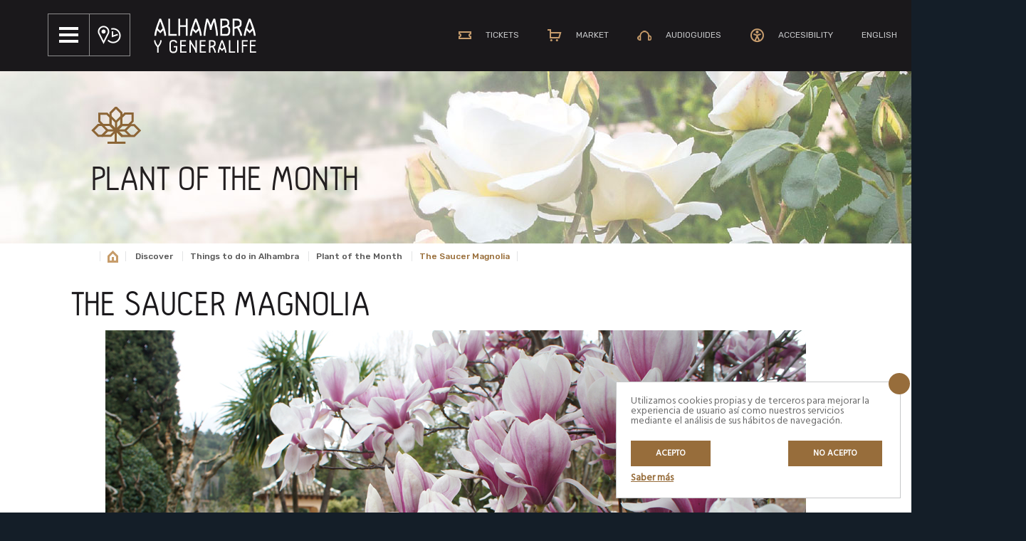

--- FILE ---
content_type: text/css
request_url: https://www.alhambra-patronato.es/wp-content/themes/alhambra/assets/css/plugins-style.css
body_size: 1184
content:
.wordpress-gdpr-popup,
.wordpress-gdpr-privacy-settings-popup,
a.wordpress-gdpr-popup-privacy-settings-service-category {
	font-family: inherit;
	font-size: 14px;
}
.wordpress-gdpr-popup-container {
	line-height: 1;
	border: 1px solid #c6c8c9;
}
.wordpress-gdpr-popup-actions-buttons a {
    font-size: 12px;
    color: #ffffff;
	padding: 12px 35px;
}
.wordpress-gdpr-privacy-settings-trigger .it-cookie {
	display: inline-block;
	width: 42px;
	height: 42px;
	vertical-align: middle;
	background: url('../../../../../wp-content/themes/alhambra/images/cookie-pq-ico.png') no-repeat 0 0;
}

.sitemap h2 {
	font-family: 'HalloSans';
	font-size: 50px;
	font-weight: 400;
	color: #231f20 !important;
	text-transform: uppercase !important;
}
.et_divi_builder #et_builder_outer_content .sitemap .et_pb_text a {
	font-size: initial;
	color: inherit;
	font-weight: initial;
}
.et_divi_builder #et_builder_outer_content .sitemap .et_pb_text a:hover {
	color: #8c6536;
}
.et_divi_builder #et_builder_outer_content .sitemap .et_pb_text li.page_item_has_children > a {
	color: #8c6536;
	font-weight: 600;
}
.et_divi_builder #et_builder_outer_content .sitemap .et_pb_text ul {
	padding-bottom: 0;
}

--- FILE ---
content_type: application/javascript
request_url: https://www.alhambra-patronato.es/wp-content/plugins/it-map/js/mapa.js?ver=1.12.14
body_size: 3319
content:
jQuery(document).ready(function($) {

    
    //Inicia el mapa
    if ( ! $('#map').length ) {

        return;

    }

    if ($('#map').data('alto') != '') {

        $("#map").css({ "height": $('#map').data('alto') + "px" });

    }

    if ($('#map').data('latlng') != '') {

        var latlng = $('#map').data('latlng').split(',');
        var center = [parseFloat(latlng[1]), parseFloat(latlng[0])];

    } else {

        var center = [-3.5877, 37.1764];

    }

    if ($('#map').data('zoom') != '' && parseInt($('#map').data('zoom')) < 15) {

        var zoom = parseInt($('#map').data('zoom'));

    } else {

        var zoom = 12;

    }

    var mapajs = M.map({
        container: "map",
        wmcfile: ["http://mapea4-sigc.juntadeandalucia.es/files/wmc/satelite.xml*Satelite"],
        controls: [],
        center: center,
        zoom: zoom,
        projection: "EPSG:4326*d"
    });
    
    /* Estilo de los marcadores */
    let estilo = new M.style.Point({
        icon: {
            src: php_vars.marker,
            rotation: 0,
            scale: 1,
            opacity: 1,
            anchor: [0.5, 1],
            rotate: false,
        }
    });

    var zona = $('#map').data('zona'); // Localizaciones por categoría.
    var location = $('#map').data('location'); // Localización única.
    var geojsonUrl = php_vars.dataGeoJSON;

    // Añadir el ID de la zona que queremos recuperar.
    if ('' != zona) {

        geojsonUrl += "&zona=" + zona;

    }

    // Añadir la localización que queremos recuperar.
    if ('' != location) {

        geojsonUrl += "&location=" + location; 

    }

    $.getJSON(geojsonUrl, function (result) {

        data = result['features'];
        var points =    {
                            source: {
                                "features": [],
                                "type": "FeatureCollection"
                            },
                            name: 'Puntos de Interés',
                            extract: false
                        };

        $.each(data, function (key, val) {
            var link    = val['properties']['link'];
            var lat     = parseFloat(val['geometry']['coordinates'][1]);
            var lng     = parseFloat(val['geometry']['coordinates'][0]);
            points.source.features.push(
                {
                    "type": "Feature",
                    "geometry": {
                        "type": "Point",
                        "coordinates": [lng, lat]
                    },
                    "properties": {
                        "url": link
                    }
                }
            );
            
        });

        //Añade el punto al mapa
        let puntosInteres = new M.layer.GeoJSON(points);

        puntosInteres.setStyle(estilo);
        mapajs.addLayers(puntosInteres);

        puntosInteres.on(M.evt.SELECT_FEATURES, function(features){
            features.forEach(function(feature){
              window.location.href = feature.getAttribute("url");
          });
        });
    });


    // Eliminación del efecto zoom al hacer scroll sobre el mapa
    document.querySelector('canvas.ol-unselectable').addEventListener('wheel', (ev) => {
        if (ev.ctrlKey) return;
        ev.stopImmediatePropagation();
      });

});


--- FILE ---
content_type: application/javascript
request_url: https://mapea4-sigc.juntadeandalucia.es/mapea/api/proxy?url=http%3A%2F%2Fmapea4-sigc.juntadeandalucia.es%2Fmapea%2Ffiles%2Ftemplates%2Fpanzoom.html&callback=mapea_jsonp_handler_8260592692293947
body_size: 456
content:
mapea_jsonp_handler_8260592692293947({"valid":true,"headers":{"Accept-Ranges":"bytes","Keep-Alive":"timeout=5, max=100","Server":"Apache-Coyote/1.1","ETag":"W/\"29-1717999558000\"","Connection":"Keep-Alive","Last-Modified":"Mon, 10 Jun 2024 06:05:58 GMT","Content-Length":"29","Date":"Fri, 23 Jan 2026 08:53:11 GMT","Content-Type":"text/html; charset=UTF-8"},"code":200,"error":false,"message":"","content":"<div class=\"m-control\"><\/div>"});

--- FILE ---
content_type: application/javascript
request_url: https://mapea4-sigc.juntadeandalucia.es/mapea/api/proxy?url=http%3A%2F%2Fmapea4-sigc.juntadeandalucia.es%2Ffiles%2Fwmc%2Fsatelite.xml&callback=mapea_jsonp_handler_2702409799162149
body_size: 10767
content:
mapea_jsonp_handler_2702409799162149({"valid":true,"headers":{"Accept-Ranges":"bytes","Keep-Alive":"timeout=5, max=100","Server":"Apache-Coyote/1.1","ETag":"W/\"9122-1717999558000\"","Connection":"Keep-Alive","Last-Modified":"Mon, 10 Jun 2024 06:05:58 GMT","Content-Length":"9122","Date":"Fri, 23 Jan 2026 08:53:11 GMT","Content-Type":"application/xml"},"code":200,"error":false,"message":"","content":"<?xml version=\"1.0\" encoding=\"UTF-8\" standalone=\"no\"?>\n<ViewContext xmlns=\"http://www.opengis.net/context\" xmlns:xlink=\"http://www.w3.org/1999/xlink\" xmlns:xsi=\"http://www.w3.org/2001/XMLSchema-instance\" id=\"Callejero\" version=\"1.1.0\" xsi:schemaLocation=\"http://www.opengis.net/context http://schemas.opengis.net/context/1.1.0/context.xsd\">\n\t<General>\n\t\t<Window height=\"370\" width=\"610\"/>\n\t\t<BoundingBox SRS=\"EPSG:25830\" maxx=\"621889.9370\" maxy=\"4299792.1070\" minx=\"96388.1179\" miny=\"3959795.9442\"/>\n\t\t<Title>Callejero Digital de Andalucía Unificado<\/Title>\n\t\t<Extension>\n\t\t\t<ol:maxExtent xmlns:ol=\"http://openlayers.org/context\" maxx=\"621889.9370\" maxy=\"4299792.1070\" minx=\"96388.1179\" miny=\"3959795.9442\"/>\n\t\t<\/Extension>\n\t\t<KeywordList>\n\t\t\t<Keyword>IECA<\/Keyword>\n\t\t\t<Keyword>\n\t\t\t\tCallejero Digital de Andalucía Unificado\n\t\t\t<\/Keyword>\n\t\t<\/KeywordList>\n\t\t<Abstract>\n\t\t\tFichero de configuración del contexto de visualización de capas.\n\t\t<\/Abstract>\n\t<\/General>\n\n\t<LayerList>\n\t <!--  ******   Ortofoto    ******  -->\n\t\t\n\t\t<Layer hidden=\"0\" queryable=\"0\">\n\t\t\t<Server service=\"OGC:WMS\" title=\"Andalucía\" version=\"1.1.1\">\n\t\t\t\t<OnlineResource xmlns:xlink=\"http://www.w3.org/1999/xlink\" xlink:type=\"simple\" xlink:href=\"https://www.ideandalucia.es/wms/ortofoto_2019?\"/>\n\t\t\t<\/Server>\n\t\t\t<Name>ortofotografia_2019_rgb<\/Name>\n\t\t\t<Title>Ortofoto<\/Title>\n\t\t\t<SRS>EPSG:25830<\/SRS>\n\t\t\t<FormatList>\n\t\t\t\t<Format current=\"1\">image/jpeg<\/Format>\n\t\t\t<\/FormatList>\n\t\t\t<Extension>\n\t\t\t\t<ol:transparent xmlns:ol=\"http://openlayers.org/context\">true<\/ol:transparent>\n\t\t\t\t<ol:isBaseLayer xmlns:ol=\"http://openlayers.org/context\">false<\/ol:isBaseLayer>\n\t\t\t\t<ol:displayInLayerSwitcher xmlns:ol=\"http://openlayers.org/context\">false<\/ol:displayInLayerSwitcher>\n\t\t\t\t<ol:singleTile xmlns:ol=\"http://openlayers.org/context\">false<\/ol:singleTile>\n\t\t\t<\/Extension>\n\t\t\t<StyleList>\n\t\t\t\t<Style current=\"1\">\n\t\t\t\t\t<Name>default<\/Name>\n\t\t\t\t\t<Title>Estilo de la leyenda<\/Title>\n\t\t\t\t<\/Style>\n\t\t\t<\/StyleList>\n\t\t\t<sld:MinScaleDenominator xmlns:sld=\"http://www.opengis.net/sld\">730.7813<\/sld:MinScaleDenominator>\n\t\t\t<sld:MaxScaleDenominator xmlns:sld=\"http://www.opengis.net/sld\">1390292.642889335448<\/sld:MaxScaleDenominator>\n\t\t<\/Layer>\n\n\t\t<!--  ******   Contexto Andalucia    ******  -->\n\t\t<Layer hidden=\"0\" queryable=\"0\">\n\t\t\t<Server service=\"OGC:WMS\" title=\"Toponimia\" version=\"1.1.1\">\n\t\t\t\t<OnlineResource xmlns:xlink=\"http://www.w3.org/1999/xlink\" xlink:type=\"simple\" xlink:href=\"https://www.callejerodeandalucia.es/servicios/base/wms?\"/>\n\t\t\t<\/Server>\n\t\t\t<Name>contexto_andalucia<\/Name>\n\t\t\t<Title>Callejero Digital de Andalucía Unificado (Satélite)<\/Title>\n\t\t\t<SRS>EPSG:25830<\/SRS>\n\t\t\t<FormatList>\n\t\t\t\t<Format current=\"1\">image/gif<\/Format>\n\t\t\t<\/FormatList>\n\t\t\t<Extension>\n\t\t\t\t<ol:opacity xmlns:ol=\"http://openlayers.org/context\">1<\/ol:opacity>\n\t\t\t\t<ol:transparent xmlns:ol=\"http://openlayers.org/context\">true<\/ol:transparent>\n\t\t\t\t<ol:isBaseLayer xmlns:ol=\"http://openlayers.org/context\">true<\/ol:isBaseLayer>\n\t\t\t\t<ol:displayInLayerSwitcher xmlns:ol=\"http://openlayers.org/context\">true<\/ol:displayInLayerSwitcher>\n\t\t\t\t<ol:singleTile xmlns:ol=\"http://openlayers.org/context\">true<\/ol:singleTile>\n\t\t\t\t<ol:maxExtent xmlns:ol=\"http://openlayers.org/context\" maxx=\"2229176.725303816\" maxy=\"5003196.555304059\" minx=\"-1040313.3423018171\" miny=\"3427200.171153531\"/>\n\t\t\t<\/Extension>\n\t\t\t<StyleList>\n\t\t\t\t<Style current=\"1\">\n\t\t\t\t\t<Name/>\n\t\t\t\t\t<Title>Estilo de la leyenda<\/Title>\n\t\t\t\t\t<LegendURL format=\"image/png\" height=\"891\" width=\"333\">\n\t\t\t\t\t\t\t<OnlineResource xmlns:xlink=\"http://www.w3.org/1999/xlink\" xlink:type=\"simple\" xlink:href=\"https://www.callejerodeandalucia.es/img/leyenda_CDAU_satelite.png\"/>\n\t\t\t\t\t<\/LegendURL>\n\t\t\t\t<\/Style>\n\t\t\t<\/StyleList>\n\t\t\t<sld:MinScaleDenominator xmlns:sld=\"http://www.opengis.net/sld\">730.7813<\/sld:MinScaleDenominator>\n\t\t\t<sld:MaxScaleDenominator xmlns:sld=\"http://www.opengis.net/sld\">1390292.6428<\/sld:MaxScaleDenominator>\n\t\t<\/Layer>\n\n\t\t<!--  ******   Batimetria    ******  -->\n\t\t<Layer hidden=\"0\" queryable=\"0\">\n\t\t\t<Server service=\"OGC:WMS\" title=\"Toponimia\" version=\"1.1.1\">\n\t\t\t\t<OnlineResource xmlns:xlink=\"http://www.w3.org/1999/xlink\" xlink:type=\"simple\" xlink:href=\"https://www.callejerodeandalucia.es/servicios/base/wms?\"/>\n\t\t\t<\/Server>\n\t\t\t<Name>batimetria<\/Name>\n\t\t\t<Title>batimetria<\/Title>\n\t\t\t<SRS>EPSG:25830<\/SRS>\n\t\t\t<FormatList>\n\t\t\t\t<Format current=\"1\">image/gif<\/Format>\n\t\t\t<\/FormatList>\n\t\t\t<Extension>\n\t\t\t\t<ol:transparent xmlns:ol=\"http://openlayers.org/context\">true<\/ol:transparent>\n\t\t\t\t<ol:isBaseLayer xmlns:ol=\"http://openlayers.org/context\">false<\/ol:isBaseLayer>\n\t\t\t\t<ol:displayInLayerSwitcher xmlns:ol=\"http://openlayers.org/context\">false<\/ol:displayInLayerSwitcher>\n\t\t\t\t<ol:singleTile xmlns:ol=\"http://openlayers.org/context\">true<\/ol:singleTile>\n\t\t\t\t<ol:maxExtent xmlns:ol=\"http://openlayers.org/context\" maxx=\"2229176.725303816\" maxy=\"5003196.555304059\" minx=\"-1040313.3423018171\" miny=\"3427200.171153531\"/>\n\t\t\t<\/Extension>\n\t\t\t<StyleList>\n\t\t\t\t<Style current=\"1\">\n\t\t\t\t\t<Name/>\n\t\t\t\t\t<Title>Estilo de la leyenda<\/Title>\n\t\t\t\t<\/Style>\n\t\t\t<\/StyleList>\n\t\t\t<sld:MinScaleDenominator xmlns:sld=\"http://www.opengis.net/sld\">187000<\/sld:MinScaleDenominator>\n\t\t\t<sld:MaxScaleDenominator xmlns:sld=\"http://www.opengis.net/sld\">1390292.642889335448<\/sld:MaxScaleDenominator>\n\t\t<\/Layer>\n\n\t\t<!--  ******   Viales    ******  -->\n\t\t<Layer hidden=\"0\" queryable=\"1\">\n\t\t\t<Server service=\"OGC:WMS\" title=\"Toponimia\"\n\t\t\t\tversion=\"1.1.1\">\n\t\t\t\t<OnlineResource xmlns:xlink=\"http://www.w3.org/1999/xlink\"\n\t\t\t\t\txlink:type=\"simple\"\n\t\t\t\t\txlink:href=\"https://www.callejerodeandalucia.es/servicios/cdau/wms?Buffer=5\" />\n\t\t\t<\/Server>\n\t\t\t<Name>v_vial<\/Name>\n\t\t\t<Title>Viales<\/Title>\n\t\t\t<SRS>EPSG:25830<\/SRS>\n\t\t\t<FormatList>\n\t\t\t\t<Format current=\"1\">image/gif<\/Format>\n\t\t\t<\/FormatList>\n\t\t\t<Extension>\n\t\t\t\t<ol:transparent xmlns:ol=\"http://openlayers.org/context\">true<\/ol:transparent>\n\t\t\t\t<ol:isBaseLayer xmlns:ol=\"http://openlayers.org/context\">false<\/ol:isBaseLayer>\n\t\t\t\t<ol:displayInLayerSwitcher xmlns:ol=\"http://openlayers.org/context\">false<\/ol:displayInLayerSwitcher>\n\t\t\t\t<ol:singleTile xmlns:ol=\"http://openlayers.org/context\">true<\/ol:singleTile>\n\t\t\t<\/Extension>\n\t\t\t\t<StyleList>\n\t\t\t\t<Style current=\"1\">\n\t\t\t\t\t<Name><\/Name>\n\t\t\t\t\t<Title>Estilo de la leyenda<\/Title>\n\t\t\t\t<\/Style>\n\t\t\t<\/StyleList>\n\t\t\t<sld:MinScaleDenominator xmlns:sld=\"http://www.opengis.net/sld\">1500<\/sld:MinScaleDenominator>\n\t\t\t<sld:MaxScaleDenominator xmlns:sld=\"http://www.opengis.net/sld\">8000<\/sld:MaxScaleDenominator>\n\t\t<\/Layer>\n\t\t<!--  ******  Viales y Portales   ******  -->\n\t\t<Layer hidden=\"0\" queryable=\"1\">\n\t\t\t<Server service=\"OGC:WMS\" title=\"Toponimia\"\n\t\t\t\tversion=\"1.1.1\">\n\t\t\t\t<OnlineResource xmlns:xlink=\"http://www.w3.org/1999/xlink\"\n\t\t\t\t\txlink:type=\"simple\"\n\t\t\t\t\txlink:href=\"https://www.callejerodeandalucia.es/servicios/cdau/wms?Buffer=5\" />\n\t\t\t<\/Server>\n\t\t\t<Name>CDAU_wms<\/Name>\n\t\t\t<Title>Portales<\/Title>\n\t\t\t<SRS>EPSG:25830<\/SRS>\n\t\t\t<FormatList>\n\t\t\t\t<Format current=\"1\">image/gif<\/Format>\n\t\t\t<\/FormatList>\n\t\t\t<Extension>\n\t\t\t\t<ol:transparent xmlns:ol=\"http://openlayers.org/context\">true<\/ol:transparent>\n\t\t\t\t<ol:isBaseLayer xmlns:ol=\"http://openlayers.org/context\">false<\/ol:isBaseLayer>\n\t\t\t\t<ol:displayInLayerSwitcher xmlns:ol=\"http://openlayers.org/context\">false<\/ol:displayInLayerSwitcher>\n\t\t\t\t<ol:singleTile xmlns:ol=\"http://openlayers.org/context\">true<\/ol:singleTile>\n\t\t\t<\/Extension>\n\t\t\t\t<StyleList>\n\t\t\t\t<Style current=\"1\">\n\t\t\t\t\t<Name><\/Name>\n\t\t\t\t\t<Title>Estilo de la leyenda<\/Title>\n\t\t\t\t<\/Style>\n\t\t\t<\/StyleList>\n\t\t\t<sld:MinScaleDenominator xmlns:sld=\"http://www.opengis.net/sld\">730.7813<\/sld:MinScaleDenominator>\n\t\t\t<sld:MaxScaleDenominator xmlns:sld=\"http://www.opengis.net/sld\">1550<\/sld:MaxScaleDenominator>\n\t\t<\/Layer>\n\n\t\t<!--  ******   TOPONIMIA    ******  -->\n\t\t<Layer hidden=\"0\" queryable=\"0\">\n\t\t\t<Server service=\"OGC:WMS\" title=\"Toponimia\" version=\"1.1.1\">\n\t\t\t\t<OnlineResource xmlns:xlink=\"http://www.w3.org/1999/xlink\" xlink:type=\"simple\" xlink:href=\"https://www.callejerodeandalucia.es/servicios/base/wms?\"/>\n\t\t\t<\/Server>\n\t\t\t<Name>CDAU_toponimia<\/Name>\n\t\t\t<Title>Toponimia de núcleos y Litoral<\/Title>\n\t\t\t<SRS>EPSG:25830<\/SRS>\n\t\t\t<FormatList>\n\t\t\t\t<Format current=\"1\">image/gif<\/Format>\n\t\t\t<\/FormatList>\n\t\t\t<Extension>\n\t\t\t\t<ol:transparent xmlns:ol=\"http://openlayers.org/context\">true<\/ol:transparent>\n\t\t\t\t<ol:isBaseLayer xmlns:ol=\"http://openlayers.org/context\">false<\/ol:isBaseLayer>\n\t\t\t\t<ol:displayInLayerSwitcher xmlns:ol=\"http://openlayers.org/context\">false<\/ol:displayInLayerSwitcher>\n\t\t\t\t<ol:singleTile xmlns:ol=\"http://openlayers.org/context\">true<\/ol:singleTile>\n\t\t\t\t<ol:maxExtent xmlns:ol=\"http://openlayers.org/context\" maxx=\"2229176.725303816\" maxy=\"5003196.555304059\" minx=\"-1040313.3423018171\" miny=\"3427200.171153531\"/>\n\t\t\t<\/Extension>\n\t\t\t\t<StyleList>\n\t\t\t\t<Style current=\"1\">\n\t\t\t\t\t<Name/>\n\t\t\t\t\t<Title>Estilo de la leyenda<\/Title>\n\t\t\t\t<\/Style>\n\t\t\t<\/StyleList>\n\t\t\t<sld:MinScaleDenominator xmlns:sld=\"http://www.opengis.net/sld\">8000<\/sld:MinScaleDenominator>\n\t\t\t<sld:MaxScaleDenominator xmlns:sld=\"http://www.opengis.net/sld\">1390292.642889335448<\/sld:MaxScaleDenominator>\n\t\t<\/Layer>\n  <\/LayerList>\n<\/ViewContext>\n"});

--- FILE ---
content_type: application/javascript
request_url: https://www.alhambra-patronato.es/wp-content/themes/alhambra/assets/js/enfemenino.js?ver=1746020089
body_size: 3499
content:
document.addEventListener("DOMContentLoaded", function () {
    var textBlocks = document.querySelectorAll(".toggle-text-content");
    // LLEGIR MES PER DIVI I PER CLASSE
    textBlocks.forEach(function (textBlock) {
        var btn = document.createElement("button");
        btn.className = "read-more-btn active";
        btn.textContent = "Leer más";
        textBlock.appendChild(btn);

        btn.addEventListener("click", function () {
            btn.classList.remove("active");
            if (textBlock.classList.contains("expanded")) {
                textBlock.classList.remove("expanded");
                btn.classList.add("active");
                btn.textContent = "Leer más";
            } else {
                textBlock.classList.add("expanded");
                btn.classList.add("active");
                btn.textContent = "Leer menos";
            }
        });
    });
});

jQuery(document).ready(function () {
    // FER BOTO DESCARREGABLE EN DIVI PER CLASSE
    var downloadButton = jQuery('.download-button');
    downloadButton.each(function (index) {
        // jQuery(this).attr('download', jQuery(this).attr('href'));
        jQuery(this).attr('download', '');
    });

    // ELIMINEM ELS POINER-EVENTS DELS TAGS A QUE NO TENEN ENLLAÇ, COM A LES FITXES DE MATERIALS PER TEMES UX
    var btns = jQuery("body.red-template #et-boc .et-l .enfemenino-sec-material .btn-inline .et_pb_column .et_pb_button");
    btns.each(function (index) {
        var href_attr = jQuery(this).attr('href');
        if (href_attr === '') {
            if (jQuery(this).hasClass('btn-enfemenino') || jQuery(this).hasClass('btn-enfemenino-invert')) {
                jQuery(this).css('pointer-events', 'none');
            }
        }
    });
});

jQuery(document).ready(function () {
    if (typeof et_link_options_data === 'undefined') return;
    // AFEGIM FANCYBOX PER CLASSE PER SI VOLEN AMPLIAR IMATGES
    et_link_options_data.forEach(function (item) {
        const $fila = jQuery('.' + item.class);

        if ($fila.length && $fila.hasClass('fila-fancybox')) {
            $fila.css('cursor', 'pointer');

            $fila.off('click').on('click', function (e) {
                e.preventDefault();
                e.stopPropagation();

                jQuery.fancybox.open([{ src: item.url, type: 'image' }]);
            });
        }
    });

    resize_banner();
});

jQuery(window).resize(function () {
    resize_banner();
});

function resize_banner() {
    jQuery("body.red-template #et-boc .et-l #home-banners .banner-itinerario.et_pb_row_1-4_3-4 .et_pb_column").css("height", "auto");

    var maxHeight = Math.max.apply(null, jQuery("body.red-template #et-boc .et-l #home-banners .banner-itinerario.et_pb_row_1-4_3-4 .et_pb_column").map(function () {
        return jQuery(this).height();
    }).get());

    jQuery("body.red-template #et-boc .et-l #home-banners .banner-itinerario.et_pb_row_1-4_3-4 .et_pb_column").css("height", maxHeight + "px");
    jQuery("body.red-template #et-boc .et-l #home-banners .banner-itinerario.et_pb_row_1-4_3-4").addClass("resize-after");

    if (maxHeight > 500) {
        jQuery("body.red-template #et-boc .et-l #home-banners .banner-itinerario.et_pb_row_1-4_3-4").removeClass("resize-after");
    } else {
        jQuery("body.red-template #et-boc .et-l #home-banners .banner-itinerario.et_pb_row_1-4_3-4").addClass("resize-after");
    }
}

--- FILE ---
content_type: application/javascript
request_url: https://mapea4-sigc.juntadeandalucia.es/mapea/api/proxy?url=http%3A%2F%2Fmapea4-sigc.juntadeandalucia.es%2Fmapea%2Ffiles%2Ftemplates%2Fpanel.html&callback=mapea_jsonp_handler_8969047911838057
body_size: 547
content:
mapea_jsonp_handler_8969047911838057({"valid":true,"headers":{"Accept-Ranges":"bytes","Keep-Alive":"timeout=5, max=100","Server":"Apache-Coyote/1.1","ETag":"W/\"109-1717999558000\"","Connection":"Keep-Alive","Last-Modified":"Mon, 10 Jun 2024 06:05:58 GMT","Content-Length":"109","Date":"Fri, 23 Jan 2026 08:53:11 GMT","Content-Type":"text/html; charset=UTF-8"},"code":200,"error":false,"message":"","content":"<div class=\"m-panel\">\n   <button class=\"m-panel-btn\"><\/button>\n   <div class=\"m-panel-controls\"><\/div>\n<\/div>"});